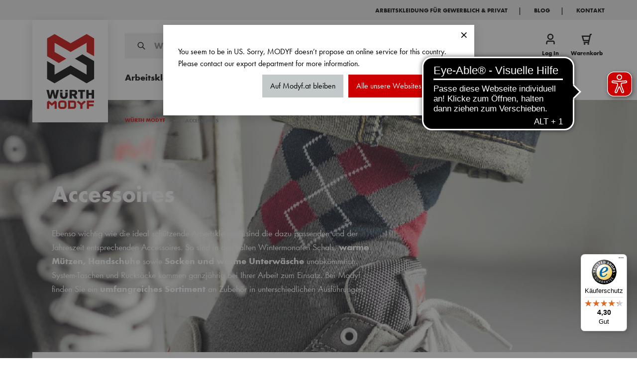

--- FILE ---
content_type: application/javascript
request_url: https://www.modyf.at/static/version1769065473/frontend/Modyf/hyva/de_DE/Modyf_Theme/js/global-variables.min.js
body_size: -133
content:
/**
 * Modyf hyva global variables.
 *
 * @author    Volodymyr Yavorsky <vlyav@smile.fr>
 * @copyright 2024 Smile
 */

// Media screens
window.modyf = window.modyf || {};
window.modyf.mobileMediaMax = 767;
window.modyf.tabletMediaMin = 768;
window.modyf.tabletMediaMax = 1050;
window.modyf.desktopMedia = 1051;
window.modyf.mobileTabletMediaMax = 1050;
window.modyf.tabletDesktopMediaMin = 1050;


--- FILE ---
content_type: text/javascript
request_url: https://widgets.trustedshops.com/js/XFBEF9295E15BED0251027FB01BDB7BFA.js
body_size: 1619
content:
((e,t)=>{const a={shopInfo:{tsId:"XFBEF9295E15BED0251027FB01BDB7BFA",name:"Würth MODYF",url:"www.modyf.de",language:"de",targetMarket:"DEU",ratingVariant:"WIDGET",eTrustedIds:{accountId:"acc-a821cdfb-0b09-482c-a7fc-7230a51cfcd0",channelId:"chl-c3b34cd1-7fec-4b13-9766-7d86803217dc"},buyerProtection:{certificateType:"CLASSIC",certificateState:"PRODUCTION",mainProtectionCurrency:"EUR",classicProtectionAmount:100,maxProtectionDuration:30,plusProtectionAmount:2e4,basicProtectionAmount:100,firstCertified:"2016-06-06 00:00:00"},reviewSystem:{rating:{averageRating:4.3,averageRatingCount:2095,overallRatingCount:9179,distribution:{oneStar:174,twoStars:73,threeStars:99,fourStars:346,fiveStars:1403}},reviews:[{average:5,buyerStatement:"Schnelle Lieferung, passen wie angegossen, bin vollkommen zufrieden.",rawChangeDate:"2026-01-27T18:45:36.000Z",changeDate:"27.1.2026",transactionDate:"17.1.2026"},{average:5,buyerStatement:'Die Lieferung erfolgte sehr schnell und als langjähriger Modyf-Kunde schätze ich die Langlebigkeit und praktische Details wie allerlei Taschen an den Kleidungsstücken.\nLeicht verwirrt hat mich diesmal, dass nach der Bestellung mit Auswahl "auf Rechnung" angezeigt wurde, dass die Bestellung nach Bezahlung ausgeliefert wird. Tatsächlich ist die Rechnung dann (erwartungsgemäß) mit der Lieferung gekommen.',rawChangeDate:"2026-01-27T06:57:53.000Z",changeDate:"27.1.2026",transactionDate:"17.1.2026"},{average:5,buyerStatement:"Super schneller Versand und super Preisleistungsverhältnis!",rawChangeDate:"2026-01-26T19:44:11.000Z",changeDate:"26.1.2026",transactionDate:"17.1.2026"}]},features:["GUARANTEE_RECOG_CLASSIC_INTEGRATION","SHOP_CONSUMER_MEMBERSHIP","REVIEWS_AUTO_COLLECTION","DISABLE_REVIEWREQUEST_SENDING","MARS_EVENTS","MARS_REVIEWS","MARS_PUBLIC_QUESTIONNAIRE","MARS_QUESTIONNAIRE","PRODUCT_REVIEWS"],consentManagementType:"OFF",urls:{profileUrl:"https://www.trustedshops.de/bewertung/info_XFBEF9295E15BED0251027FB01BDB7BFA.html",profileUrlLegalSection:"https://www.trustedshops.de/bewertung/info_XFBEF9295E15BED0251027FB01BDB7BFA.html#legal-info",reviewLegalUrl:"https://help.etrusted.com/hc/de/articles/23970864566162"},contractStartDate:"2016-04-26 00:00:00",shopkeeper:{name:"Würth Modyf GmbH & Co. KG",street:"Benzstraße 7",country:"DE",city:"Künzelsau Gaisbach",zip:"74653"},displayVariant:"full",variant:"full",twoLetterCountryCode:"DE"},"process.env":{STAGE:"prod"},externalConfig:{trustbadgeScriptUrl:"https://widgets.trustedshops.com/assets/trustbadge.js",cdnDomain:"widgets.trustedshops.com"},elementIdSuffix:"-98e3dadd90eb493088abdc5597a70810",buildTimestamp:"2026-01-28T05:20:12.346Z",buildStage:"prod"},r=a=>{const{trustbadgeScriptUrl:r}=a.externalConfig;let n=t.querySelector(`script[src="${r}"]`);n&&t.body.removeChild(n),n=t.createElement("script"),n.src=r,n.charset="utf-8",n.setAttribute("data-type","trustbadge-business-logic"),n.onerror=()=>{throw new Error(`The Trustbadge script could not be loaded from ${r}. Have you maybe selected an invalid TSID?`)},n.onload=()=>{e.trustbadge?.load(a)},t.body.appendChild(n)};"complete"===t.readyState?r(a):e.addEventListener("load",(()=>{r(a)}))})(window,document);